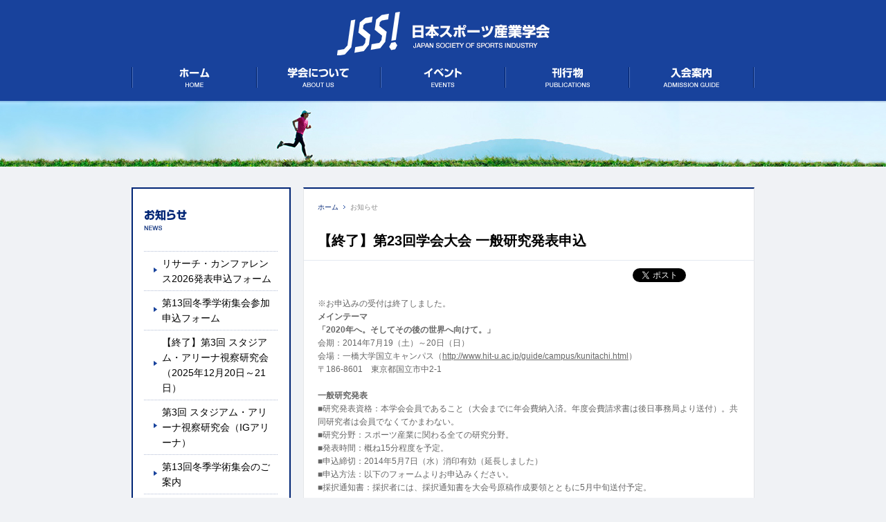

--- FILE ---
content_type: text/html; charset=UTF-8
request_url: https://spo-sun.gr.jp/news/936
body_size: 6904
content:
<!DOCTYPE html>
<html dir="ltr" lang="ja">
<head>
<meta name="test" />
<meta charset="UTF-8" />
	<meta name="viewport" content="width=1200">
<title>【終了】第23回学会大会 一般研究発表申込 | 日本スポーツ産業学会</title>
<!--[if lt IE 9]>
<script src="//html5shiv.googlecode.com/svn/trunk/html5.js"></script>
<![endif]-->
	<meta property="og:url" content="https://spo-sun.gr.jp/news/936" />
<meta property="og:image" content="//spo-sun.gr.jp/images/logo.jpg" />
<link rel='dns-prefetch' href='//s.w.org' />
<link rel="alternate" type="application/rss+xml" title="日本スポーツ産業学会 &raquo; フィード" href="https://spo-sun.gr.jp/feed" />
<link rel="alternate" type="application/rss+xml" title="日本スポーツ産業学会 &raquo; コメントフィード" href="https://spo-sun.gr.jp/comments/feed" />
		<script type="text/javascript">
			window._wpemojiSettings = {"baseUrl":"https:\/\/s.w.org\/images\/core\/emoji\/13.0.0\/72x72\/","ext":".png","svgUrl":"https:\/\/s.w.org\/images\/core\/emoji\/13.0.0\/svg\/","svgExt":".svg","source":{"concatemoji":"https:\/\/spo-sun.gr.jp\/wp-includes\/js\/wp-emoji-release.min.js?ver=5.5.17"}};
			!function(e,a,t){var n,r,o,i=a.createElement("canvas"),p=i.getContext&&i.getContext("2d");function s(e,t){var a=String.fromCharCode;p.clearRect(0,0,i.width,i.height),p.fillText(a.apply(this,e),0,0);e=i.toDataURL();return p.clearRect(0,0,i.width,i.height),p.fillText(a.apply(this,t),0,0),e===i.toDataURL()}function c(e){var t=a.createElement("script");t.src=e,t.defer=t.type="text/javascript",a.getElementsByTagName("head")[0].appendChild(t)}for(o=Array("flag","emoji"),t.supports={everything:!0,everythingExceptFlag:!0},r=0;r<o.length;r++)t.supports[o[r]]=function(e){if(!p||!p.fillText)return!1;switch(p.textBaseline="top",p.font="600 32px Arial",e){case"flag":return s([127987,65039,8205,9895,65039],[127987,65039,8203,9895,65039])?!1:!s([55356,56826,55356,56819],[55356,56826,8203,55356,56819])&&!s([55356,57332,56128,56423,56128,56418,56128,56421,56128,56430,56128,56423,56128,56447],[55356,57332,8203,56128,56423,8203,56128,56418,8203,56128,56421,8203,56128,56430,8203,56128,56423,8203,56128,56447]);case"emoji":return!s([55357,56424,8205,55356,57212],[55357,56424,8203,55356,57212])}return!1}(o[r]),t.supports.everything=t.supports.everything&&t.supports[o[r]],"flag"!==o[r]&&(t.supports.everythingExceptFlag=t.supports.everythingExceptFlag&&t.supports[o[r]]);t.supports.everythingExceptFlag=t.supports.everythingExceptFlag&&!t.supports.flag,t.DOMReady=!1,t.readyCallback=function(){t.DOMReady=!0},t.supports.everything||(n=function(){t.readyCallback()},a.addEventListener?(a.addEventListener("DOMContentLoaded",n,!1),e.addEventListener("load",n,!1)):(e.attachEvent("onload",n),a.attachEvent("onreadystatechange",function(){"complete"===a.readyState&&t.readyCallback()})),(n=t.source||{}).concatemoji?c(n.concatemoji):n.wpemoji&&n.twemoji&&(c(n.twemoji),c(n.wpemoji)))}(window,document,window._wpemojiSettings);
		</script>
		<style type="text/css">
img.wp-smiley,
img.emoji {
	display: inline !important;
	border: none !important;
	box-shadow: none !important;
	height: 1em !important;
	width: 1em !important;
	margin: 0 .07em !important;
	vertical-align: -0.1em !important;
	background: none !important;
	padding: 0 !important;
}
</style>
	<link rel='stylesheet' id='wp-block-library-css'  href='https://spo-sun.gr.jp/wp-includes/css/dist/block-library/style.min.css?ver=5.5.17' type='text/css' media='all' />
<link rel='stylesheet' id='contact-form-7-css'  href='https://spo-sun.gr.jp/wp-content/plugins/contact-form-7/includes/css/styles.css?ver=5.2.2' type='text/css' media='all' />
<link rel='stylesheet' id='wp-pagenavi-css'  href='https://spo-sun.gr.jp/wp-content/plugins/wp-pagenavi/pagenavi-css.css?ver=2.70' type='text/css' media='all' />
<link rel='stylesheet' id='twentytwelve-style-css'  href='https://spo-sun.gr.jp/wp-content/themes/sposun/style.css?ver=5.5.17' type='text/css' media='all' />
<link rel='stylesheet' id='spo_sun_small-css'  href='https://spo-sun.gr.jp/wp-content/themes/sposun/css/s.css?ver=2016-07-01' type='text/css' media='all' />
<!--[if lt IE 9]>
<link rel='stylesheet' id='twentytwelve-ie-css'  href='https://spo-sun.gr.jp/wp-content/themes/twentytwelve/css/ie.css?ver=20121010' type='text/css' media='all' />
<![endif]-->
<link rel='stylesheet' id='dflip-icons-style-css'  href='https://spo-sun.gr.jp/wp-content/plugins/dflip/assets/css/themify-icons.min.css?ver=1.7.6.1' type='text/css' media='all' />
<link rel='stylesheet' id='dflip-style-css'  href='https://spo-sun.gr.jp/wp-content/plugins/dflip/assets/css/dflip.min.css?ver=1.7.6.1' type='text/css' media='all' />
<script type='text/javascript' src='https://spo-sun.gr.jp/wp-includes/js/jquery/jquery.js?ver=1.12.4-wp' id='jquery-core-js'></script>
<script type='text/javascript' src='https://spo-sun.gr.jp/common/js/general.js?ver=1' id='generaljs-1-js'></script>
<link rel="https://api.w.org/" href="https://spo-sun.gr.jp/wp-json/" /><link rel="EditURI" type="application/rsd+xml" title="RSD" href="https://spo-sun.gr.jp/xmlrpc.php?rsd" />
<link rel="wlwmanifest" type="application/wlwmanifest+xml" href="https://spo-sun.gr.jp/wp-includes/wlwmanifest.xml" /> 
<link rel='prev' title='【お詫び】事務局メールサーバ不具合に伴うメールの不達につきまして' href='https://spo-sun.gr.jp/news/903' />
<link rel='next' title='第23回学会大会 基調講演の聴講申込について【一般（非学会員）の方向け】' href='https://spo-sun.gr.jp/news/1039' />
<meta name="generator" content="WordPress 5.5.17" />
<link rel="canonical" href="https://spo-sun.gr.jp/news/936" />
<link rel='shortlink' href='https://spo-sun.gr.jp/?p=936' />
<link rel="alternate" type="application/json+oembed" href="https://spo-sun.gr.jp/wp-json/oembed/1.0/embed?url=https%3A%2F%2Fspo-sun.gr.jp%2Fnews%2F936" />
<link rel="alternate" type="text/xml+oembed" href="https://spo-sun.gr.jp/wp-json/oembed/1.0/embed?url=https%3A%2F%2Fspo-sun.gr.jp%2Fnews%2F936&#038;format=xml" />
<script type="text/javascript">

  var _gaq = _gaq || [];
  _gaq.push(['_setAccount', 'UA-31921952-1']);
  _gaq.push(['_setDomainName', 'spo-sun.gr.jp']);
  _gaq.push(['_trackPageview']);

  (function() {
    var ga = document.createElement('script'); ga.type = 'text/javascript'; ga.async = true;
    ga.src = ('https:' == document.location.protocol ? 'https://ssl' : 'http://www') + '.google-analytics.com/ga.js';
    var s = document.getElementsByTagName('script')[0]; s.parentNode.insertBefore(ga, s);
  })();

</script><script data-cfasync="false"> var dFlipLocation = "https://spo-sun.gr.jp/wp-content/plugins/dflip/assets/"; var dFlipWPGlobal = {"text":{"toggleSound":"Turn on\/off Sound","toggleThumbnails":"Toggle Thumbnails","toggleOutline":"Toggle Outline\/Bookmark","previousPage":"Previous Page","nextPage":"Next Page","toggleFullscreen":"Toggle Fullscreen","zoomIn":"Zoom In","zoomOut":"Zoom Out","toggleHelp":"Toggle Help","singlePageMode":"Single Page Mode","doublePageMode":"Double Page Mode","downloadPDFFile":"Download PDF File","gotoFirstPage":"Goto First Page","gotoLastPage":"Goto Last Page","share":"Share","mailSubject":"I wanted you to see this FlipBook","mailBody":"Check out this site {{url}}","loading":"Loading"},"moreControls":"pageMode,startPage,endPage,sound","hideControls":"","scrollWheel":"true","backgroundColor":"#777","backgroundImage":"","height":"auto","paddingLeft":"20","paddingRight":"20","controlsPosition":"bottom","duration":"800","soundEnable":"true","enableDownload":"false","enableAnalytics":"false","webgl":"true","hard":"none","maxTextureSize":"1600","rangeChunkSize":"524288","zoomRatio":"1.5","stiffness":"3","pageMode":"0","singlePageMode":"0","pageSize":"0","autoPlay":"false","autoPlayDuration":"5000","autoPlayStart":"false","linkTarget":"2","sharePrefix":"flipbook-"};</script>	<link rel="shortcut icon" href="https://spo-sun.gr.jp/wp-content/themes/twentytwelve/favicon.ico">
</head>
<body class="news-template-default single single-news postid-936">
<div id="fb-root"></div>
<script>(function(d, s, id) {
  var js, fjs = d.getElementsByTagName(s)[0];
  if (d.getElementById(id)) return;
  js = d.createElement(s); js.id = id;
  js.src = "//connect.facebook.net/ja_JP/all.js#xfbml=1";
  fjs.parentNode.insertBefore(js, fjs);
}(document, 'script', 'facebook-jssdk'));</script>
<!--==================================================================
 	container
==================================================================-->
<div id="container">




<!--==================================================================
 	header
==================================================================-->
<header>
<div class="inner">
<h1 class="logo"><a href="/"><img src="/common/images/logo-new.png" alt="日本スポーツ産業学会 JAPAN SOCIETY OF SPORTS INDUSTRY" width="312" height="69"></a></h1>
<ul class="clearFix">
<li><a href="/"><img src="/common/images/gnav_home.gif" alt="ホーム HOME" width="178" height="50" class="imgover"></a></li>
<li><a href="/about"><img src="/common/images/gnav_about.gif" alt="学会について ABOUT US" width="177" height="50" class="imgover"></a></li>
<li><a href="/event"><img src="/common/images/gnav_event.gif" alt="イベント EVENTS" width="178" height="50" class="imgover"></a></li>
<li><a href="/publication"><img src="/common/images/gnav_publications.gif" alt="刊行物 PUBLICATIONS" width="177" height="50" class="imgover"></a></li>
<li><a href="/admission"><img src="/common/images/gnav_guide.gif" alt="入会案内 ADMISSION GUIDE" width="178" height="50" class="imgover"></a></li>
</ul>
</div>
</header>
<!--==================================================================
 	//header
==================================================================-->


<p class="mainVisual">日本スポーツ産業学会 JAPAN SOCIETY OF SPORTS INDUSTRY</p>

<!--==================================================================
 	contents
==================================================================-->
<div id="contens" class="clearFix">



<!--==================================================================
 	main
==================================================================-->
<div id="main">
<p class="breadcrumb"><a href="/">ホーム</a><!-- <a href="/news" class="noArrow"> -->お知らせ<!-- </a> --></p>

<section>
<div class="contentsHead">
<h1>【終了】第23回学会大会 一般研究発表申込</h1>
<!-- /contentsHead --></div>

<div class="mainInner">
<ul class="snsArea">
	<li style="width:95px;">
		<a href="https://twitter.com/share" class="twitter-share-button" data-url="https://spo-sun.gr.jp/news/936" data-lang="ja">ツイート</a>
		<script>!function(d,s,id){var js,fjs=d.getElementsByTagName(s)[0];if(!d.getElementById(id)){js=d.createElement(s);js.id=id;js.src="//platform.twitter.com/widgets.js";fjs.parentNode.insertBefore(js,fjs);}}(document,"script","twitter-wjs");</script>
	</li>
	<li style="position:relative;top:-3px;">
		<div class="fb-like" data-href="https://spo-sun.gr.jp/news/936" data-send="false" data-layout="button_count" data-width="120" data-show-faces="false"></div>
	</li>
	<li style="width:32px;">
		<g:plusone size="medium" annotation="inline" width="120"></g:plusone>
	</li>
</ul>

<section>
	<p>※お申込みの受付は終了しました。</p>
<p><strong>メインテーマ</strong><br />
<strong>「2020年へ。そしてその後の世界へ向けて。」</strong><br />
会期：2014年7月19（土）～20日（日）<br />
会場：一橋大学国立キャンパス（<a href="http://www.hit-u.ac.jp/guide/campus/kunitachi.html" target="_blank">http://www.hit-u.ac.jp/guide/campus/kunitachi.html</a>）<br />
〒186-8601　東京都国立市中2-1</p>
<p>&nbsp;</p>
<p><strong>一般研究発表</strong><br />
■研究発表資格：本学会会員であること（大会までに年会費納入済。年度会費請求書は後日事務局より送付）。共同研究者は会員でなくてかまわない。<br />
■研究分野：スポーツ産業に関わる全ての研究分野。<br />
■発表時間：概ね15分程度を予定。<br />
■申込締切：2014年5月7日（水）消印有効（延長しました）<br />
■申込方法：以下のフォームよりお申込みください。<br />
■採択通知書：採択者には、採択通知書を大会号原稿作成要領とともに5月中旬送付予定。</p>
<p>&nbsp;</p>
<p><strong>大会までの日程</strong><br />
■一般研究発表申込締切：2014年5月7日（水）（延長しました）<br />
■一般研究発表採択通知：2014年5月中旬予定<br />
■大会号原稿締切 ：2014年6月18日（水）研究発表採択者のみ<br />
■大会事前参加申込・<br />
大会参加費等事前納入締切：2014年7月4日（金）</p>
<p>&nbsp;</p>
<p><strong>参加費一覧</strong><br />
■大会事前参加費<br />
（7月4日（金）までの振込。7月5日（土）以降は当日参加費と同額になります。）<br />
正会員・非会員一般　　7,000円<br />
学生会員・非会員学生　　3,000円</p>
<p>■当日参加費<br />
正会員・非会員一般　　8,000円<br />
学生会員・非会員学生　　3,000円</p>
<p>■懇親会費<br />
参加希望者一律　　3,000円</p>
<p>※お振込みいただきました大会参加費、懇親会費につきましては、理由の如何にかかわらず、返金いたしかねますので予めご了承の程、お願い申し上げます。</p>
<p><strong>振込先</strong><br />
・銀　行　　みずほ銀行九段支店　普通　8013476　日本スポーツ産業学会大会担当　金子佐知子<br />
※誠に勝手ながら振込手数料は送金者負担にてお願いいたします。</p>
<p>&nbsp;</p>
<p><strong>問い合わせ先</strong><br />
日本スポーツ産業学会事務局<br />
TEL：03-5286-1979<br />
E-mail：jssi@spo-sun.gr.jp</p>
</section>
<!-- /mainInner --></div>
</section>

<p class="pagetop"><a href="#container"><img src="/common/images/txt_pagetop.gif" alt="ページトップへ" width="75" height="10"></a></p>

<!--==================================================================
 	//#main
==================================================================-->
</div>



<!--==================================================================
 	side
==================================================================-->
<div id="side">
<div class="inner">

<p><img width="62" height="30" alt="お知らせ NEWS" src="/common/images/side_news.gif"></p>		<aside id="nav_menu-5" class="widget widget_nav_menu">
			<div>
				<ul>
										
						<li><a href="https://spo-sun.gr.jp/news/6222">リサーチ・カンファレンス2026発表申込フォーム</a></li>
					
										
						<li><a href="https://spo-sun.gr.jp/news/6217">第13回冬季学術集会参加申込フォーム</a></li>
					
										
						<li><a href="https://spo-sun.gr.jp/event/6185">【終了】第3回 スタジアム・アリーナ視察研究会（2025年12月20日～21日）</a></li>
					
										
						<li><a href="https://spo-sun.gr.jp/news/6197">第3回 スタジアム・アリーナ視察研究会（IGアリーナ）</a></li>
					
										
						<li><a href="https://spo-sun.gr.jp/event/6174">第13回冬季学術集会のご案内</a></li>
					
									</ul>
			</div>
		</aside>
	
</div>
<!--==================================================================
 	//#side
==================================================================-->
</div>


<!--==================================================================
 	//#contents
==================================================================-->
</div>



<!--==================================================================
 	footer
==================================================================-->
<footer>
<div class="inner clearFix">
<div>
<p><img src="/common/images/txt_copyright.gif" alt="COPYRIGHT &copy; JAPAN SOCIETY OF SPORTS INDUSTRY. ALL RIGHT RESERVED." width="371" height="11"></p>
<p><img src="/common/images/txt_hosted_by.gif" alt="HOSTED BY" width="58" height="10"><a href="http://www.clara.co.jp/" target="_blank"><img src="/common/images/txt_clara_online.gif" alt="Clara Online, Inc." width="78" height="10"></a><img src="/common/images/txt_supported_by.gif" alt="SUPPORTED BY" width="89" height="10"><a href="http://www.sports-it.jp/" target="_blank"><img src="/common/images/txt_sports_it_solution.gif" alt="Sports IT Solution, Inc." width="104" height="10"></a></p>
</div>
<ul>
<li><a href="/privacy"><img src="/common/images/txt_privacy.gif" alt="個人情報保護方針" width="88" height="10" class="imgover"></a></li>
<li><a href="/contact"><img src="/common/images/txt_contact.gif" alt="お問い合わせ" width="67" height="10" class="imgover"></a></li>
<li><a href="/link"><img src="/common/images/txt_link.gif" alt="リンク" width="34" height="10" class="imgover"></a></li>
<li><a href="/sitemap"><img src="/common/images/txt_sitemap.gif" alt="サイトマップ" width="62" height="10" class="imgover"></a></li>
</ul>
</div>
</footer>
<!--==================================================================
 	//footer
==================================================================-->




<!--==================================================================
 	//#container
==================================================================-->
</div>
<script type="text/javascript">
  window.___gcfg = {lang: 'ja'};

  (function() {
    var po = document.createElement('script'); po.type = 'text/javascript'; po.async = true;
    po.src = 'https://apis.google.com/js/plusone.js';
    var s = document.getElementsByTagName('script')[0]; s.parentNode.insertBefore(po, s);
  })();
</script>
<script type='text/javascript' id='contact-form-7-js-extra'>
/* <![CDATA[ */
var wpcf7 = {"apiSettings":{"root":"https:\/\/spo-sun.gr.jp\/wp-json\/contact-form-7\/v1","namespace":"contact-form-7\/v1"}};
/* ]]> */
</script>
<script type='text/javascript' src='https://spo-sun.gr.jp/wp-content/plugins/contact-form-7/includes/js/scripts.js?ver=5.2.2' id='contact-form-7-js'></script>
<script type='text/javascript' src='https://spo-sun.gr.jp/wp-content/themes/twentytwelve/js/navigation.js?ver=20140711' id='twentytwelve-navigation-js'></script>
<script type='text/javascript' src='https://spo-sun.gr.jp/wp-content/plugins/dflip/assets/js/dflip.min.js?ver=1.7.6.1' id='dflip-script-js'></script>
<script type='text/javascript' src='https://spo-sun.gr.jp/wp-includes/js/wp-embed.min.js?ver=5.5.17' id='wp-embed-js'></script>
<script type="text/javascript">
	(function($) {
		var titleaaa = $(".contentsHead h1").text();
		$("#trust-form input[name='element-22']").val(titleaaa).attr("readonly", "readonly");
	})(jQuery);
</script>
</body>
</html>

--- FILE ---
content_type: text/html; charset=utf-8
request_url: https://accounts.google.com/o/oauth2/postmessageRelay?parent=https%3A%2F%2Fspo-sun.gr.jp&jsh=m%3B%2F_%2Fscs%2Fabc-static%2F_%2Fjs%2Fk%3Dgapi.lb.en.2kN9-TZiXrM.O%2Fd%3D1%2Frs%3DAHpOoo_B4hu0FeWRuWHfxnZ3V0WubwN7Qw%2Fm%3D__features__
body_size: 161
content:
<!DOCTYPE html><html><head><title></title><meta http-equiv="content-type" content="text/html; charset=utf-8"><meta http-equiv="X-UA-Compatible" content="IE=edge"><meta name="viewport" content="width=device-width, initial-scale=1, minimum-scale=1, maximum-scale=1, user-scalable=0"><script src='https://ssl.gstatic.com/accounts/o/2580342461-postmessagerelay.js' nonce="W0fHe20yR3uC78fKdZ2rsA"></script></head><body><script type="text/javascript" src="https://apis.google.com/js/rpc:shindig_random.js?onload=init" nonce="W0fHe20yR3uC78fKdZ2rsA"></script></body></html>

--- FILE ---
content_type: text/css
request_url: https://spo-sun.gr.jp/wp-content/themes/sposun/style.css?ver=5.5.17
body_size: 4216
content:
@charset "utf-8";
/*
Theme Name: スポーツ産業学会
Author: Shinichi Nishikawa @shinichiN
Author URI: http://nskw-style.com/
Template: twentytwelve
Version: 0
*/


/* ===============================================================
	*** reset default style ***
=============================================================== */

body,
div,
ul,ol,li,
h1,h2,h3,h4,h5,h6,
p,a,
img,
table,th,td,
dl,dt,dd,
form {
margin:0;
padding:0;
border:0;
background-color:transparent;
font-size:100%;
font-weight:normal;
font-style:normal;
word-wrap : break-word;
}
table {
border-collapse:collapse;
border-spacing:0;
}
img {
border:0;
vertical-align:bottom;
}
address,em,th {
font-style:normal;
font-weight:normal;
}
li {
list-style:none;
}
caption,th {
text-align:left;
}
h1,h2,h3,h4,h5,h6 {
font-size:100%;
font-weight:normal;
}
sup {
vertical-align:text-top;
}
sub {
vertical-align:text-bottom;
}

/*-- for HTML5 --*/
article,
aside,
dialog,
figure,
footer,
header,
hgroup,
menu,
nav,
section {
display: block;
}


/* ===============================================================
	*** base style ***
=============================================================== */

html {
min-width:900px;
background:#f0f2f5;
}
body {
line-height:1.6;
color:#666666;
font-size:75%;
font-family:"ヒラギノ角ゴ Pro W3","Hiragino Kaku Gothic Pro","メイリオ",Meiryo,Osaka,"ＭＳ Ｐゴシック","MS PGothic",sans-serif;
}

/* ===================== header ===================== */

header {
background:#18429c;
}
header .inner {
width:900px;
margin:0 auto;
}
header .logo {
padding:15px 0 3px 0;
text-align:center;
}
header ul {
padding:0 2px 9px 0;
background:url(/common/images/bg_gnav.gif) no-repeat 100% 0;
}
header ul li {
float:left;
padding:0 0 0 2px;
background:url(/common/images/bg_gnav.gif) no-repeat 0 0;
}

/* ===================== footer ===================== */

footer {
background:#ffffff;
}
footer .inner {
width:900px;
margin:0 auto;
padding:11px 0 60px 0;
}
footer .inner div {
float:left;
width:400px;
}
footer ul {
float:right;
padding:0 2px 0 0;
}
footer ul li {
float:left;
padding:0 0 0 16px;
}

/* ===================== contents ===================== */

#contens {
width:900px;
margin:30px auto 38px auto;
}

/* ===================== main ===================== */
#main {
float:right;
width:650px;
padding:20px 0 20px 0;
border-top:2px solid #002575;
border-right:1px solid #e4e6e9;
border-left:1px solid #e4e6e9;
background:#ffffff url(/common/images/bg_frame01.gif) repeat-x 0 100%;
}
.search #main {
	width: 900px;
}
.home #main,
.error404 #main,
.page-template-wide-php #main {
float:none;
width:900px;
padding:0;
border:none;
background:none;
}
#main .mainInner {
padding:16px 20px 15px 20px;
}

/* ===================== side ===================== */
#side {
float:left;
width:230px;
padding:0 2px 0 0;
background:url(/common/images/bg_side.gif) repeat-y 0 0;
}
#side .inner {
padding:30px 18px 25px 18px;
border-top:2px solid #002575;
background:url(/common/images/bg_side_btm.gif) repeat-x 0 100%;
}
#side p {
padding:0 0 30px 0;
}
#side ul {
padding:1px 0 0 0;
background:url(/common/images/bg_dotline.gif) repeat-x 0 0;
}
#side ul li {
padding:0 0 1px 0;
background:url(/common/images/bg_dotline.gif) repeat-x 0 100%;
}
#side ul li a {
display:block;
padding:6px 10px 6px 26px;
text-decoration:none;
color:#000000;
font-size:117%;
background:url(/common/images/icn_link02.png) no-repeat 14px 47%;
}
#side ul li a:hover {
color:#18429c;
}
#side ul li.cu a,
#side ul li.current-menu-item a {
color:#18429c;
background:#e7ecf5 url(/common/images/icn_link02.png) no-repeat 14px 47%;
}
#side .oshiraseKari {
	color: #002575;
	font-weight: bold;
	font-size: 150%;
}

/* ===============================================================
	*** utility style ***
=============================================================== */


/* ----- clear fix ----- */
.clearFix:after {
content:".";
display:block;
clear:both;
visibility:hidden;
height:0;
font-size:0.1em;
line-height:0;
}
.clearFix {
display:inline-block;
}

/* Hides from IE-mac \*/
* html .clearFix {
height:1%;
}
.clearFix {
display:block;
}

/* ----- clear ----- */
.clear {
clear:both;
width:1px;
height:1px;
overflow:hidden;
}


/* ===============================================================
	*** general style ***
=============================================================== */

/* ----- hX ----- */
h1 {
color:#000000;
font-size:167%;
font-weight:bold;
}
.page h1 {
color:#002575;
}
h2 {
margin-bottom:16px;
color:#222222;
font-size:117%;
font-weight:bold;
}
.hentry h2 {
	margin-bottom: 5px;
}
.archive .hentry h2 a {
margin-bottom:5px;
color:#222222;
font-weight:bold;
}

/* ----- margin ----- */
.mgb10 {
margin-bottom:10px;
}
.mgb15,
.hentry p {
margin-bottom:15px;
}
.mgb20 {
margin-bottom:20px;
}
.mgb25 {
margin-bottom:25px;
}

/* ----- font size ----- */
.fs16 {
font-size:134%;
}
.fs14 {
font-size:117%;
}
.fs12 {
font-size:100%;
}
.fs10 {
font-size:84%;
}

/* ----- link ----- */
a {
color:#666666;
text-decoration:underline;
}
a:hover {
color:#18429c;
text-decoration:none;
}
.home #main .eventArea .alignBox h3 a {
	color: #000000;
	font-weight: bold;
	text-decoration: none;
}
.home #main .eventArea .alignBox h3 a:hover {
	text-decoration: underline;
}

/* ----- mainVisual ----- */
.mainVisual {
height:95px;
text-indent:-9999px;
background:#ffffff url(/common/images/mainvisual.jpg) no-repeat 50% 0;
}

/* ----- breadcrumb ----- */
.breadcrumb {
margin:0 0 25px 0;
padding:0 20px 0 20px;
font-size:84%;
color:#888888;
line-height:1.4;
}
.breadcrumb a,
.breadcrumb span {
margin:0 7px 0 0;
padding:0 10px 0 0;
color:#002575;
background:url(/common/images/bg_breadcrumb.gif) no-repeat 100% 46%;
text-decoration:none;
}
.breadcrumb span {
color:#888888;
}
.breadcrumb a:hover {
text-decoration:underline;
}
.breadcrumb a.noArrow {
	background: none;
}

/* ----- pagetop ----- */
.pagetop {
padding:0 20px 0 0;
text-align:right;
}

/* ----- contentsHead ----- */
.contentsHead {
padding:0 20px 12px 20px;
border-bottom:1px solid #e5e9f1
}

/* ----- lead ----- */
.lead {
margin:0 0 15px 0;
font-size:117%;
font-weight:bold;
color:#222222;
}

/* ----- link ----- */
p.link01 a {
display:inline-block;
padding:2px 10px 2px 21px;
background:#f0f0f0 url(/common/images/icn_link01.png) no-repeat 10px 46%;
color:#000000;
text-decoration:none;
}
p.link01 a:hover {
background:#e7ecf5 url(/common/images/icn_link01.png) no-repeat 10px 46%;
text-decoration:none;
}
ul.link02 li {
padding:0 0 6px 15px;
background:url(/common/images/icn_link02.png) no-repeat 0 6px;
font-size:117%;
}
ul.link02 li a {
text-decoration:none;
color:#000000;
}
ul.link02 li a:hover {
color:#18429c;
}

/* ----- frame ----- */
.frame01 {
border-top:2px solid #002575;
border-right:1px solid #e4e6e9;
border-left:1px solid #e4e6e9;
background:#ffffff url(/common/images/bg_frame01.gif) repeat-x 0 100%;
}
.search .frame01 {
	border-top: none;
}
.search #main {
	width: inherit;
}

/* ----- icon ----- */
.icon {
	display:inline-block;
	margin:0 0 5px 0;
	padding:1px 5px 1px 5px;
	color:#ffffff;
	font-weight:bold;
	vertical-align:middle;
	background:#9b7d52;
	font-size: 10px;
}
.conference {
}
.academy{
    background:#7193ca;

}
.seminar {
	background:#9b7d52;
}

.inspection {
	background:#5b912f;
}
.other {
	background:#929b52;
}

/* ----- snsArea ----- */
.snsArea {
margin:-5px 0 16px 0;
text-align:right;
}
.snsArea li {
display:inline-block;
margin:0 0 0 5px;
}

/* ----- table ----- */
table.type01,
.single #entryForm table {
width:100%;
margin:25px 0 20px 0;
border-top:1px solid #e5e9f1;
}
table.type01 th,
.single #entryForm table th {
padding:6px 5px 6px 10px;
border-bottom:1px solid #e5e9f1;
font-weight:bold;
color:#222222;
vertical-align:top;
}
.single .mainInner section .type01 th {
	min-width: 80px;
}
.single #entryForm table th .subject {
font-weight:bold;
color:#222222;
}
table.type01 td,
.single #entryForm table td {
padding:6px 10px 6px 5px;
border-bottom:1px solid #e5e9f1;
}
table.type02 {
width:auto;
margin:4px 0 4px 0;
}
.archive table.type02 {
	max-width: 450px;
}
table.type02 th {
width:auto;
padding:6px 8px 6px 8px;
font-weight:bold;
color:#666666;
background:#f1f8fa;
border:1px solid #e5e9f1;
}
table.type02 td {
padding:6px 8px 6px 8px;
border:1px solid #e5e9f1;
}
.single #entryForm ul li {
	float: left;
	list-style: none;
}
.single #entryForm #trust-form {
	width: 90%;
}
.single #entryForm h3 {
	border-bottom: none;
}

/* ----- newsList ----- */
ul.newsList li {
margin:0 0 15px 0;
}
ul.newsList li p {
margin:0 0 2px 0;
}
ul.newsList li p a {
font-weight:bold;
color:#000000;
}
ul.newsList li p a:hover {
color:#777777;
}
ul.newsList li p.icon {
min-width:50px;
margin:0 7px 5px 0;
font-size:84%;
background:#79beca;
text-align:center;
padding:2px 5px 1px 5px;
}
ul.newsList li p.date {
display:inline-block;
padding:3px 0 0 0;
color:#000000;
font-size:84%;
vertical-align:top;
}

/* ----- borderBox ----- */
.borderBox {
padding:18px 20px 15px 20px;
border:1px solid #e5e9f1;
}
.borderBoxNew {
	line-height: 1;
}
.borderBox dt,
.borderBox strong {
margin:0 0 4px 0;
font-weight:bold;
color:#222222;
}
.borderBoxEvent {
	margin-top: 20px;
}

/* ----- button ----- */
.button {
margin:40px 0 20px 0;
text-align:center;
}
.button a {
display:inline-block;
width:420px;
text-align:center;
padding:2px 0 0 0;
background:url(/common/images/bg_btn_top.gif) no-repeat 0 0;
color:#ffffff;
font-size:134%;
cursor:pointer;
text-decoration:none;
}
.button a span {
display:inline-block;
width:420px;
padding:10px 0 10px 0;
background:#18429c url(/common/images/bg_btn_btm.gif) no-repeat 0 100%;
}
.button a:hover {
background:url(/common/images/bg_btn_top_on.gif) no-repeat 0 0;
}
.button a:hover span {
background:#748ec4 url(/common/images/bg_btn_btm_on.gif) no-repeat 0 100%;
}

/* ===================== top style ===================== */
.home #main,
.error404 #main,
.page-template-wide-php #main {
width:900px;
margin:0 auto;
}
.home #main h2,
.error404 #main h2,
.page-template-wide-php #main h2 {
margin:0;
padding:18px 20px 18px 20px;
border-bottom:1px solid #e5e9f1;
font-size:100%;
}
.home #main section .inner,
.error404 #main section .inner,
.page-template-wide-php #main section .inner {
padding:20px 20px 20px 20px;
}
.home #main .eventArea {
margin:0 0 18px 0;
}
.home #main .eventArea .inner {
overflow:hidden;
width:860px;
}
.home #main .eventArea .alignBox {
width:879px;
}
.home #main .eventArea .alignBox section {
position:relative;
float:left;
width:179px;
margin:0 18px 0 0;
padding:10px 10px 50px 10px;
border:1px solid #e5e9f1;
}
.home #main .eventArea .alignBox h3 {
padding:0 0 4px 0;
color:#000000;
font-weight:bold;
font-size:125%;
border-bottom:1px solid #e5e9f1;
}
.home #main .eventArea .alignBox dl {
color:#666666;
line-height:1.4;
}
.home #main .eventArea .alignBox dl dt {
padding:9px 0 1px 0;
font-size:84%;
}
.home #main .eventArea .alignBox dl dd {
font-size:92%;
}
.home #main .eventArea .alignBox p.link01 {
position:absolute;
right:10px;
bottom:10px;
}
.home #main .newsArea {
float:left;
width:650px;
}
.home #main .newsArea p.link01 {
text-align:right;
}
.home #main .utilityArea {
float:right;
width:190px;
padding:20px 20px 22px 20px;
}
.home #main .utilityArea .searchBox {
padding:0 0 20px 0;
border-bottom:1px solid #e5e9f1;
}
.home #main .utilityArea .searchBox p.title {
padding:0 0 6px 0;
}
.home #main .utilityArea .searchBox p.title img {
display:block;
}
.home #main .utilityArea ul.link02 {
padding:14px 0 8px 0;
border-bottom:1px solid #e5e9f1;
}
.home #main .utilityArea ul.snsBox {
padding:5px 0 0 0;
}
.home #main .utilityArea ul.snsBox li {
padding:15px 0 0 0;
}

#entryForm {
	border: 1px solid #E5E9F1;
	border-top: 2px solid #002575;
	border-bottom: 3px solid #E5E9F1;
	padding: 30px 0 15px 35px;
	margin-top: 20px;
}
#entryForm h3 {
	font-size: 20pt;
	padding: 10px 0;
	color: #002575;
	border-bottom: 1px solid #E5E9F1;
	margin-bottom: 25px;
}
div.wpcf7 form label {
	color: #222222;
	font-weight: bold;
}
div.wpcf7 form input,
wpcf7-list-item-label {
	font-size: 11pt;
	margin-bottom: 15px;
	clear: both;
}
label.radio {
	margin-top: 15px;
}
label span,
span.required {
	color: #f00;
	padding: 0 5px;
}
.wpcf7-list-item label span {
	color: #222;
}
span.anything textarea {
	margin-bottom: 15px;
}


#wpcf7-f109-p108-o1 #office,
#wpcf7-f109-p108-o1 #school,
#wpcf7-f109-p108-o1 .wpcf7-submit {
	display: none;
}

.category .mainInner section,
.archive .newsBox {
	margin-bottom: 20px;
	padding-bottom: 20px;
	border-bottom: 1px solid #E5E9F1;
}
.archive .newsBox p {
	max-width: 490px;
}
a.eventDetail {
	display: block;
	float: right;
	background: #F1F8FA;
	color: #222;
	padding: 10px;
	text-align: center;
	font-weight: bold;
	text-decoration: none;
	position: relative;
	top: -45px;
	border: 1px solid #E5E9F1;
}
.category table.type02 th {
	width: 50px;
}
.wp-pagenavi {
	text-align: center;
}
.wp-pagenavi .pages {
	margin-right: 20px;
}
.page-id-123 .mainInner p.lead {
	display: none;
}
.page-id-123 .mainInner p,
.page-id-123 .mainInner ul {
	padding-left: 15px;
}
.page-id-123 .mainInner ul {
	margin-bottom: 20px;
}
.mainInner ul li {
	list-style-type: disc;
	margin-left: 20px;
}
.page-template-wide-php .hentry ul {
	margin: 20px;
}
.page-template-wide-php .hentry ul li {
	list-style-type: disc;
	margin-left: 50px;
}
.boxinentry {
	border: 1px solid #e4e6e9;
	padding: 10px;
	margin-bottom: 15px;
	border-top: 2px solid #e4e6e9;
}

.boxinentry2 {
    padding: 20px 60px;
    margin:30px 0 0;
}

.boxinentry2 ul{

    margin-bottom: 20px;
}

.error404 .breadcrumb,
.page-template-wide-php .breadcrumb {
	margin-top: 20px;
	margin-bottom: 0;
}

.siteMapArea .column {
	width: 32%;
	float: left;
	margin-right: 1%;
}
.siteMapArea .column .box01 {
	border: 1px solid #e4e6e9;
	border-top: 2px solid #002575;
	margin-bottom: 15px;
}
.page-template-wide-php .hentry .siteMapArea ul {
	margin-left: 0;
}
.page-template-wide-php .hentry .siteMapArea ul li {
	margin-left: 40px;
}

table.type03 {
	border-collapse: separate;
}
table.type03 td {
	padding: 5px;
	border: 1px solid #fff;
}
table.type03 td.dark {
	background-color: #ddd;
}
table.type03 td.pale {
	background-color: #eee;
}

.adobeBox {
    border: 3px solid #C0C3CF;
    margin-bottom: 0px;
    padding: 13px 15px 8px;
    text-align: center;
}
div.hentry .adobeBox p {
    margin-bottom: 0;
}
.adobeBox p {
    display: inline-block;
    font-size: 84%;
    padding: 0 0 4px;
    text-align: left;
    vertical-align: middle;
}
.adobeBox p.icon {
    padding: 0 6px 5px 0;
    width: 113px;
    margin-bottom: 0;
}
.page-template-news_all-php ul.newsList li {
	list-style: none outside none;
	margin: 15px 0 30px;
}
.search .newsList li {
	list-style-type: none;
}
.home #s {
	border-color: #E5E9F1;
	height: 23px;
	width: 150px;
}
.home #imageBtn {
    border: 0px;
    width: 28px;
    height: 28px;
    color: #fff;
    background: url(search.gif);
    position: absolute;
    margin-left: 3px;
}
.wpcf7-captchac {
	padding: 5px;
	background: #E5E9F1;
/* 	border: 1px solid #E5E9F1; */
	margin: 5px 0;
}
#nskwCaptch {
	display: none;
}
#sponsor-wrap {
	margin-top: -20px;
	margin-bottom: 15px;
	margin-left: -5px;
}
#sponsor-wrap:after {
	content: "";
	display: block;
	clear: both;
}
#sponsor-wrap .sponsor li {
	float: left;
	width: 20%;
	-moz-box-sizing: border-box;
	-webkit-box-sizing: border-box;
	box-sizing: border-box;
	padding: 5px 5px;
}
#sponsor-wrap .sponsor li img {
	width: 100%;
}
#sponsor-wrap .sponsor li:nth-child(5n+1) {
	clear: left;
}

.single-form{
    margin: 30px 0;
/*}*/

--- FILE ---
content_type: text/css
request_url: https://spo-sun.gr.jp/wp-content/themes/sposun/css/s.css?ver=2016-07-01
body_size: 412
content:
.outsidebar-wrap {
	width: 150px;
	text-align: center;
}
.outsidebar-left  {
	float: left;
	margin-left: -160px;
}
.outsidebar-right  {
	float: right;
	margin-right: -160px;
}

.outsidebar h3 {
	font-size: 14px;
	line-height: 1.3;
/* 	font-weight: bold; */
	background-color: #79beca;
	color: #fff;
	padding: 10px 0;
}
.outsidebar img {
	max-width: 150px;
	height: auto;
	margin-top: 15px;
	border: 1px solid #ccc;
}


.back-sbmr--items{
    display: flex;
    padding: 30px 0;
    justify-content: space-between;
}

.back-sbmr--items figure{
    width: 45%;
    margin: 0;
}

.back-sbmr--items figure img{
    width: 100%;
    height: auto;
}

.back-sbmr--items .text{
    width: 55%;
    padding: 0 30px;
}

.back-sbmr--items .text h3{
    font-size: 18px;
    font-weight: bold;
    margin: 0 0 10px;
}

.back-sbmr--items .text .content{
    font-size: 13px;
}

.dflip-books ._df_thumb:first-child{
    display: none;

}

.back-sbmr h4{
    margin: 0 0 0;
    font-weight: bold;
}

._df_thumb{
    width: 130px !important;
    height: 193px !important;
}

.back-sbmr--items h3 .new{
    background: #aa5500;
    color: #fff;
    padding: 3px 8px;
    font-weight: normal;
    font-size: 12px;
    margin: 0 0 0 6px;
    display: inline-block;
}







--- FILE ---
content_type: application/javascript
request_url: https://spo-sun.gr.jp/common/js/general.js?ver=1
body_size: 1640
content:
/* jshint -W100 */
/* jshint -W099 */
// Right

(function($) {
  $('input[value="正会員"]').on("click", function(){
  	console.log(1);
  	$("#office").fadeIn("slow");
  	$("#school").css("display", "none");
  	$("#wpcf7-f109-p108-o1 .wpcf7-submit").fadeIn("slow");
  	$("#nskwCaptch").fadeIn("slow");
  });
  $("input[value='学生会員']").on("click", function(){
  	$("#school").fadeIn("slow");
  	$("#office").css("display", "none");
  	$("#wpcf7-f109-p108-o1 .wpcf7-submit").fadeIn("slow");
  	$("#nskwCaptch").fadeIn("slow");
  });

})(jQuery);



(function($) {

	//// global current  ////

	$('header ul li.cu img').each(function(i){
		var current = '_cu';
		var cuSrc = $(this).attr('src');
		var type = cuSrc.substring(cuSrc.lastIndexOf('.'), cuSrc.length);
		var csrc = cuSrc.replace(type, current+type);

		$(this).attr('src',csrc);
		$(this).removeClass('imgover');
	});

	//// roll Over img Effect ////

	var prefix = '_on';	// rollover image

	var preloads = [];
	var tmpi;

	$('img.imgover').each(function(i){
		var src = $(this).attr('src');
		var ftype = src.substring(src.lastIndexOf('.'), src.length);
		var hsrc = src.replace(ftype, prefix+ftype);

		$(this).attr('hsrc', hsrc);
		preloads[i] = new Image();
		preloads[i].src = hsrc;

		$(this).mouseover(function(){
			tmpi = $(this).attr('src');
			$(this).attr('src', $(this).attr('hsrc'));
		});

		$(this).mouseout(function(){
			if (!tmpi) tmpi = $(this).attr('src').replace(prefix+ftype, ftype);
			$(this).attr('src', tmpi);
		});
	});

	//// link line ////

	$('a').focus(function(){this.blur();});

	//// page top scroll ////

     $(".pagetop a").click(function(){
		 $('html,body').animate({ scrollTop: $($(this).attr("href")).offset().top }, 'slow','swing');
     return false;
     });

	//// anchor scroll ////

   $('.scroll a[href^="#"]').click(function() {
      var speed = 700;
      var href= $(this).attr("href");
      var target = $(href === "#" || href === "" ? 'html' : href);
      var position = target.offset().top;
      $($.browser.safari ? 'body' : 'html').animate({scrollTop:position}, speed, 'swing');
      return false;
   });

	//// align box ////

	var isInitialized = false;
	var parents = [];
	var textHeight = 0;
	var $fontSizeDiv;

	$.fn.alignBox = function() {
		this.each(function(){
			var childrenGroups = getChildren( this );

			$.each( childrenGroups, function(){

				var $children = $(this);
				if ( !$children.filter(":visible").length ) return;

				var row = [];
				var top = 0;
				$children.each(function(){
					if ( top != $(this).position().top ) {
						$(row).sameHeight();
						row = [];
						top = $(this).position().top;
					}
					row.push(this);
				});
				if ( row.length ) $(row).sameHeight();
			});
		});
		init();
		return this;
	};

	$.checkAlignBox = function( i_force ) {
		if ( $fontSizeDiv.height() == textHeight && i_force !== true ) return;
		textHeight = $fontSizeDiv.height();
		$(parents).alignBox();
	};

	$.fn.sameHeight = function() {
		var maxHeight = 0;
		this.css("height","auto");
		this.each(function(){
			if ( $(this).height() > maxHeight ) maxHeight = $(this).height();
		});
		return this.height(maxHeight);
	};

	function getChildren( i_parent ) {
		var $parent = $( i_parent );

		if ( $parent.data("alignBoxChildrenGroups") ) return $parent.data("alignBoxChildrenGroups");
		var childrenGroups = [];

		var $children = $parent.find(".alignBoxChild");
		if ( $children.length ) childrenGroups.push( $children );

		var $groupedChildren = $parent.find("*[class*='alignBoxChild']:not(.alignBoxChild)");
		if ( $groupedChildren.length ) {
			var classNames = {};
			$groupedChildren.each(function(){
				var a = $(this).attr("class").split(" ");
				var i;
				var l = a.length;
				var c;
				for ( i=0; i<l; i++ ) {
					c = a[i].match(/alignBoxChild[a-z0-9_-]+/i);
					if ( !c ) continue;
					c = c.toString();
					if ( c ) classNames[c] = c;
				}
			});
			for ( var c in classNames ) childrenGroups.push( $parent.find("."+c) );
		}

		if ( !childrenGroups.length ) {
			$children = $parent.children();
			if ( $children.length ) childrenGroups.push( $children );
		}

		$parent.data("alignBoxChildrenGroups", childrenGroups );
		parents.push( $parent );

		return childrenGroups;
	}

	function init() {
		if ( isInitialized ) return;
		isInitialized = true;
		$fontSizeDiv = $("body").append('<div style="position:absolute;left:-9999px;top:-9999px;">s</div>');
		setInterval($.checkAlignBox,1000);
		$(window).resize($.checkAlignBox);
		$.checkAlignBox();
		$(window).load( function(){ $.checkAlignBox(true); } );
	}

	$(document).ready(function(){
		$(".alignBox").alignBox();
	});

})(jQuery);
